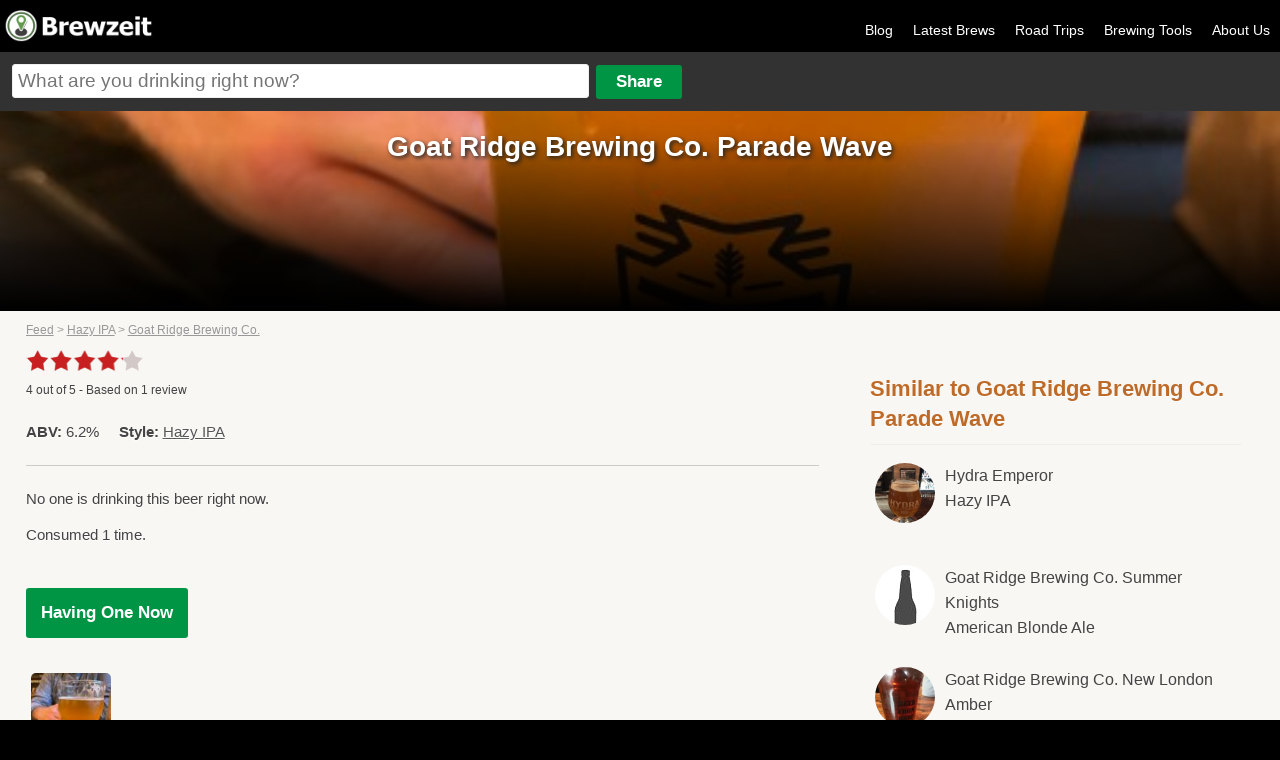

--- FILE ---
content_type: text/html
request_url: https://brewzeit.com/brew/3112/goat-ridge-brewing-co-parade-wave/
body_size: 5355
content:
<!doctype html><!-- simplified doctype works for all previous versions of HTML as well -->
<!--[if lt IE 7 ]><html lang="en" class="no-js ie6"><![endif]-->
<!--[if (gt IE 6)|!(IE)]><!--><html lang="en" class="no-js"><!--<![endif]-->
<head>
<meta charset="utf-8">

<title>Goat Ridge Brewing Co. Parade Wave (Hazy IPA) - Brewzeit.com</title>
<meta content="Parade Wave is a Hazy IPA by Goat Ridge Brewing Co.. It has an ABV of 6.2%. It has a rating of 4 out of 5 with 1 review." name="description"/>
<meta name="viewport" content="width=device-width, initial-scale=1.0, user-scalable=no">
    <link rel="apple-touch-icon" sizes="57x57" href="/apple-icon-57x57.png">
    <link rel="apple-touch-icon" sizes="60x60" href="/apple-icon-60x60.png">
    <link rel="apple-touch-icon" sizes="72x72" href="/apple-icon-72x72.png">
    <link rel="apple-touch-icon" sizes="76x76" href="/apple-icon-76x76.png">
    <link rel="apple-touch-icon" sizes="114x114" href="/apple-icon-114x114.png">
    <link rel="apple-touch-icon" sizes="120x120" href="/apple-icon-120x120.png">
    <link rel="apple-touch-icon" sizes="144x144" href="/apple-icon-144x144.png">
    <link rel="apple-touch-icon" sizes="152x152" href="/apple-icon-152x152.png">
    <link rel="apple-touch-icon" sizes="180x180" href="/apple-icon-180x180.png">
    <link rel="icon" type="image/png" sizes="192x192"  href="/android-icon-192x192.png">
    <link rel="icon" type="image/png" sizes="32x32" href="/favicon-32x32.png">
    <link rel="icon" type="image/png" sizes="96x96" href="/favicon-96x96.png">
    <link rel="icon" type="image/png" sizes="16x16" href="/favicon-16x16.png">
    <link rel="manifest" href="/manifest.json">
    <meta name="msapplication-TileColor" content="#ffffff">
    <meta name="msapplication-TileImage" content="/ms-icon-144x144.png">
    <meta name="theme-color" content="#ffffff">
<meta property="og:site_name" content="Brewzeit"/>
<meta property="og:title" content="Goat Ridge Brewing Co. Parade Wave (Hazy IPA)"/>
<meta property="og:description" content="Parade Wave is a Hazy IPA by Goat Ridge Brewing Co.. It has an ABV of 6.2%. It has a rating of 4 out of 5 with 1 review."/>

<meta property='og:url' content='https://brewzeit.com/brew/3112/goat-ridge-brewing-co-parade-wave/' /><meta property='og:image' content='https://brewzeit.com/images/thumbs_lg/3112/1629592503blob.jpg' /><meta name="apple-itunes-app" content="app-id=1040559164">
<meta name="twitter:card" content="summary_large_image">
<meta name="twitter:site" content="@brewzeit">
<meta name="twitter:creator" content="@brewzeit">
<meta name="twitter:title" content="Goat Ridge Brewing Co. Parade Wave (Hazy IPA)">
<meta name="twitter:description" content="Parade Wave is a Hazy IPA by Goat Ridge Brewing Co.. It has an ABV of 6.2%. It has a rating of 4 out of 5 with 1 review.">
<meta name="twitter:image" content="https://brewzeit.com/images/thumbs_lg/3112/1629592503blob.jpg">

<link rel="canonical" href="https://brewzeit.com/brew/3112/goat-ridge-brewing-co-parade-wave/" />
<link rel="stylesheet" href="/css/main.css?v14">
<link rel="stylesheet" href="/css/responsive.css?v7">


<link rel="apple-touch-icon-precomposed" sizes="57x57" href="/images/apple-touch-icon-57x57.png" />
<link rel="apple-touch-icon-precomposed" sizes="120x120" href="/images/apple-touch-icon-120x120.png" />
<link rel="apple-touch-icon-precomposed" sizes="72x72" href="/images/apple-touch-icon-72x72.png" />
<link rel="apple-touch-icon-precomposed" sizes="144x144" href="/images/apple-touch-icon-144x144.png" />
<link rel="apple-touch-icon-precomposed" sizes="180x180" href="/images/apple-touch-icon-180x180.png" />
<script>
  (function(i,s,o,g,r,a,m){i['GoogleAnalyticsObject']=r;i[r]=i[r]||function(){
  (i[r].q=i[r].q||[]).push(arguments)},i[r].l=1*new Date();a=s.createElement(o),
  m=s.getElementsByTagName(o)[0];a.async=1;a.src=g;m.parentNode.insertBefore(a,m)
  })(window,document,'script','https://www.google-analytics.com/analytics.js','ga');

  ga('create', 'UA-15001012-7', 'auto');
  ga('send', 'pageview');
</script>
<script async src="/scripts/modernizr-1.6.min.js" type="text/javascript"></script>
<script src="/scripts/jquery-v1.6.3.js" type="text/javascript"></script>
<script src="/scripts/jquery-ui-1.8.16.js" type="text/javascript"></script>
<script src="/scripts/jquery.fancybox.pack.js" type="text/javascript"></script>
<script async src="/scripts/jquery.cookie.js" type="text/javascript"></script>
<script src="/scripts/jquery.form.js" type="text/javascript"></script>
<script async src="/scripts/jquery.rating.pack.js" type="text/javascript"></script>
<script type="text/javascript" src="https://maps.googleapis.com/maps/api/js?v=3.exp&libraries=places&sensor=true&key=AIzaSyDUTxePQvyra_5kWC6c1Mbq6c4I-_RghVU"></script>
</head>
<body>
<script type="text/javascript">


jQuery(document).ready(function($){



$('.sm-pic-link').fancybox({
 });


$('.login').click(function(){
document.location.href = "/brewzeit/www/index.html#/app/login";
});
	

	$('.add-comment').fancybox({
		  'autoScale': false,
		  'transitionIn': 'fade',
		  'transitionOut': 'fade',
		  'type': 'ajax'
		  ,'href': '/login.php'	  });

	//$('#beer-form').attr('value',addDefaultText);
    $("#beer-form").autocomplete({
	  source: function( request, response ) {
      $.ajax({
          url: "/includes/json.php",
          dataType: "json",
          data: {
            maxRows: 12,
            q: request.term
          },
          success: function( data ) {
            response( $.map( data.beers, function( item ) {
              return {
                label: item.maker + " " + item.name,url: item.url
              }
            }));
          }
        });
      },
      minLength: 2,
      select: function( click, ui ) {
		  window.location.href = ui.item.url;
		//$('#beerInput').val(ui.item.id);
		//$('#addForm').submit();
	  },
      open: function() {
        $( this ).removeClass( "ui-corner-all" ).addClass( "ui-corner-top" );
      },
      close: function() {
        $( this ).removeClass( "ui-corner-top" ).addClass( "ui-corner-all" );
      }
    });

	$("#openMenu").click(function() {
    	var menu = $("#menu");
		if ($(menu).is(":visible")) {
			$("#menu").slideToggle('slow');

		} else {
			$("#menu").slideToggle('slow');
		}
	  });

	  $("#main_content, #beer-form, a.login, #menu a").click(function() {
    	var menu = $("#menu");
		if ($(menu).is(":visible")) {
			$("#menu").slideToggle('slow');
		}
	  });
});



function getLocationHP(){
		if (navigator.geolocation){
  	navigator.geolocation.getCurrentPosition(showPositionHP);
  	}
}

function showPositionHP(position)
{
	if($('#lat')){
  		$('#lat').attr('value',position.coords.latitude);
  		$('#long').attr('value',position.coords.longitude);
	}
	if($(location).attr('href').indexOf("latVar") < 1){
	if($(location).attr('href').indexOf("?") > 0){
		window.location = $(location).attr('href') + "&latVar=" + position.coords.latitude + "&longVar=" + position.coords.longitude;
	}
	else{
		window.location = $(location).attr('href') + "?latVar=" + position.coords.latitude + "&longVar=" + position.coords.longitude;
	}
	}

}

//getLocationHP();




</script>
<div id="main_container">
<div id="header">

<div id="logo"><a href="/feed/" title="Brewzeit.com"><img src="/images/brewzeit.png" /></a></div>



<div id="nav">
<ul>


	<li><a href='/blog/'>Blog</a></li>
	<li><a href="/feed/">Latest Brews</a></li>
	<li><a href='/roadtrips/'>Road Trips</a></li>
	<li><a href="/brewing-calculators/">Brewing Tools</a></li>
    <!--<li><a href="/data/">Brewzeit Data</a></li>-->
    <li><a href="/about-us/">About Us</a></li>
    </ul>
</div>

<a id="openMenu"><img src="/images/menu-btn.png" height="30" width="30" /></a>

<div id="input-container">
<form name="add" method="post" id="addForm" action="/share.php">
<input name="beerText" placeholder="What are you drinking right now?" type="text" class="large" id="beer-form" maxlength="150" />
<input name="share" type="submit" value="Share" id="share"/>


<input type="hidden" name="name" id="nameInput" />
<input type="hidden" name="beer" id="beerInput"/>
<input type="hidden" name="posting" value="true"/>
</form>
</div>

</div><!-- end of header -->

<div id="menu">
<ul>


<li><a class='login' href='/brewzeit/www/index.html#/app/login'>Log In</a></li>	<li><a href="/feed/">Latest Brews</a></li><li><a href='/blog/'>Blog</a></li><li><a href="/?location=update">Update Location</a></li><li><a href="/brewing-calculators/">Brewing Tools</a></li><li><a href='/roadtrips/'>Road Trips</a></li><li><a href="/about-us/">About Us</a></li></ul>
</div>

<div id="main_content" itemscope itemtype="http://schema.org/Product">
    <div id="profile-header" style="background:url(https://brewzeit.com/images/thumbs_lg/3112/1629592503blob.jpg); background: -moz-linear-gradient(top, rgba(0, 0, 0, 0) 0%, rgba(0, 0, 0, 0) 15%, rgba(0, 0, 0, 1) 100%), url(https://brewzeit.com/images/thumbs_lg/3112/1629592503blob.jpg) no-repeat;background: -webkit-gradient(linear, left top, left bottom, color-stop(0%, rgba(0, 0, 0, 0)), color-stop(15%, rgba(0, 0, 0, 0)), color-stop(100%, rgba(0, 0, 0, 1))), url(https://brewzeit.com/images/thumbs_lg/3112/1629592503blob.jpg) no-repeat; background: -webkit-linear-gradient(top, rgba(0, 0, 0, 0) 0%, rgba(0, 0, 0, 0) 15%, rgba(0, 0, 0, 1) 100%), url(https://brewzeit.com/images/thumbs_lg/3112/1629592503blob.jpg) no-repeat; background-position: center; background-size: 100% auto;"><h1 itemprop='name' class="center">Goat Ridge Brewing Co. Parade Wave</h1></div>
    <div style="display:none" itemprop="description">Parade Wave is a Hazy IPA by Goat Ridge Brewing Co.. It has an ABV of 6.2%. It has a rating of 4 out of 5 with 1 review.</div>


    <div id="left-content">
        

        <div itemprop="aggregateRating" itemscope itemtype="http://schema.org/AggregateRating">
            <div id='breadcrumbs' style='margin-bottom:10px'><a href='/feed/'>Feed</a> > <a href='/style/hazy-ipa/'>Hazy IPA</a> > <a href='/breweries/582/goat-ridge-brewing-co-/'>Goat Ridge Brewing Co.</a></div>                    <div class="star-rating-control-brew">
                        <div class="ratings-bg">
                            <div class="ratings-img" style="width:80%"></div>
                        </div>
                        &nbsp;<div style='padding-top:10px'><span itemprop='ratingValue'>4</span> out of <span itemprop="bestRating">5</span> - Based on <span itemprop='ratingCount'>1</span> review</div>                    </div>

                    <div style="clear:left"></div>
                    </div><p><strong>ABV:</strong> 6.2%&nbsp;&nbsp;&nbsp;&nbsp;&nbsp;<strong>Style:</strong> <a style='color:#555' href='/style/hazy-ipa/'>Hazy IPA</a></p>

            <p id="count" style='border-top:1px solid #ccc; padding-top:20px; margin-top:20px'>No one is drinking this
                beer right now.</p>

            <p>Consumed 1 time.</p>

            <form method="post" action="/share.php">
                <input name="posting" value="true" type="hidden"/>
                <input name="beer" value="3112" type="hidden"/>
                <p>
                    <button type="submit" id="havingOne">Having One Now</button>
                </p>
            </form>

            <div class="pic-gallery"><a href='/images/thumbs_lg/3112/1629592503blob.jpg' class='sm-pic-link' rel='gallery'><img src="/images/thumbs_sm/3112/1629592503blob.jpg" class="sm-pic fancybox-gallery" /></a></div>

            <h2 style="padding-top:15px; clear:both;color:#333;font-size:17px; line-height: 22px"><strong>Goat Ridge Brewing Co. Parade Wave                    Reviews</strong></h2>

            <ul id="latest" class="onecolumn">
                <li class='beerPage' data-review-id="10654" itemprop="review" itemscope="" itemtype="http://schema.org/Review" ><meta itemprop="itemreviewed" content="Goat Ridge Brewing Co. Parade Wave">                            <span itemprop="reviewRating" itemscope itemtype="http://schema.org/Rating">
              <meta itemprop="ratingValue" content="4">
             <div style="margin-top: 8px">
            	<img src="/brewzeit/www/img/4-star-lg.png"
                     style="height: auto; width: 100%; max-width: 100px">
            </div>
            </span>
                        <div class='name five-padding'><a style='font-size:13px' href='/profile/462/' itemprop='author' itemscope itemtype='http://schema.org/Person'><span itemprop='name'>Traci Haugen</span></a> -  Aroma: 4.5 out of 5 - Flavor: 4 out of 5 - August 2021 from <a style='font-size:13px; color:#666' href='/place/846/'>Goat Ridge Brewing Company</a>  near <a style='font-size:13px; color:#666' href='/places/Minnesota/New+London/'>New London, Minnesota</a></div><div class='name five-padding' style='font-size:11px;'><a style='color:#060; text-decoration:underline' href='/stream/10654/'>View details</a></div></li>            </ul>


        </div>

        <script type="text/javascript" src="https://www.google.com/jsapi"></script>
        <script type="text/javascript">

            function getCurrentCount() {
                $.ajax({
                    url: '/includes/current-stat.php?b=3112',
                    success: function (data) {
                        $("#count").html(data);
                        if (data == 0) {
                            $("#count").html('No one is drinking this beer right now.');
                        }
                        else if (data == 1) {
                            $("#count").html('1 person is drinking this beer right now.');
                        }
                        else if (data > 1) {
                            $("#count").html(data + ' people are drinking this beer right now.');
                        }
                        //setTimeout("getCurrentCount()", 30000);
                    }
                });
            }

            getCurrentCount();
        </script>


        <div id="right-sidebar">

            <div class="sidebar-list">
                            </div>

            <div class="sidebar-list">
                <h3>Similar to Goat Ridge Brewing Co. Parade Wave</h3><ul><li class='clear'><a href='/brew/1440/hydra-emperor/'><img src='/images/thumbs_sm/1440/1490753730image.jpg' class='circle-pic'/>Hydra Emperor <br /><span style='font-weight:normal'>Hazy IPA</span></a></li><li class='clear'><a href='/brew/1711/goat-ridge-brewing-co-summer-knights/'><img src='/images/thumbs_sm/bottle.jpg' class='circle-pic'/>Goat Ridge Brewing Co. Summer Knights <br /><span style='font-weight:normal'>American Blonde Ale</span></a></li><li class='clear'><a href='/brew/1713/goat-ridge-brewing-co-new-london-amber/'><img src='/images/thumbs_sm/1713/1522276141blob.jpg' class='circle-pic'/>Goat Ridge Brewing Co. New London Amber <br /><span style='font-weight:normal'>Amber Ale</span></a></li><li class='clear'><a href='/brew/1714/goat-ridge-brewing-co-dark-horns/'><img src='/images/thumbs_sm/bottle.jpg' class='circle-pic'/>Goat Ridge Brewing Co. Dark Horns <br /><span style='font-weight:normal'>Doppelbock</span></a></li><li class='clear'><a href='/brew/1715/goat-ridge-brewing-co-bar-j-black/'><img src='/images/thumbs_sm/1715/1534988029blob.jpg' class='circle-pic'/>Goat Ridge Brewing Co. Bar J Black <br /><span style='font-weight:normal'>Black Ale</span></a></li><li class='clear'><a href='/brew/1949/fair-state-brewing-cooperative-spirit-foul/'><img src='/images/thumbs_sm/1949/1637719660image.jpg' class='circle-pic'/>Fair State Brewing Cooperative Spirit Foul <br /><span style='font-weight:normal'>Hazy IPA</span></a></li><li class='clear'><a href='/brew/2015/goat-ridge-brewing-co-the-get-down/'><img src='/images/thumbs_sm/2015/1536797461blob.jpg' class='circle-pic'/>Goat Ridge Brewing Co. The Get Down <br /><span style='font-weight:normal'>IPA</span></a></li><li class='clear'><a href='/brew/2059/rök-house-brewery-techno-viking/'><img src='/images/thumbs_sm/2059/1529976400blob.jpg' class='circle-pic'/>Rök House Brewery Techno Viking <br /><span style='font-weight:normal'>Hazy IPA</span></a></li><li class='clear'><a href='/brew/2083/goat-ridge-brewing-co-the-panic/'><img src='/images/thumbs_sm/2083/1555726766blob.jpg' class='circle-pic'/>Goat Ridge Brewing Co. The Panic <br /><span style='font-weight:normal'>Imperial Stout</span></a></li><li class='clear'><a href='/brew/2084/goat-ridge-brewing-co-beelzebubba/'><img src='/images/thumbs_sm/2084/1526517642blob.jpg' class='circle-pic'/>Goat Ridge Brewing Co. Beelzebubba <br /><span style='font-weight:normal'>Golden Strong Ale</span></a></li></ul>            </div>


            <div style="clear:both; margin:15px 0 25px; padding-top:15px; text-align: center">

                <script async src="//pagead2.googlesyndication.com/pagead/js/adsbygoogle.js"></script>
                <!-- Hobo Mid Ad -->
                <ins class="adsbygoogle"
                     style="display:inline-block;width:300px;height:250px"
                     data-ad-client="ca-pub-0775488133273258"
                     data-ad-slot="6947385775"></ins>
                <script>
                    (adsbygoogle = window.adsbygoogle || []).push({});
                </script>
            </div>


            <div class="sidebar-list">
                <h3>Where to find Goat Ridge Brewing Co. Parade Wave</h3><ul><li><a href='/place/846/'>Goat Ridge Brewing Company</a></li></ul>            </div>


            <div style="clear:both; margin:15px 0 25px; padding-top:15px; text-align: center">
                <script async src="//pagead2.googlesyndication.com/pagead/js/adsbygoogle.js"></script>
                <!-- 300 X 250 Right Column -->
                <ins class="adsbygoogle" style="width:300px; height:250px" data-ad-client="ca-pub-0775488133273258"
                     data-ad-slot="8648026208"></ins>
                <script>
                    (adsbygoogle = window.adsbygoogle || []).push({});
                </script>
            </div>
            <div style="clear:both; margin:15px 0 25px; padding-top:15px; text-align: center">
                <script async src="//pagead2.googlesyndication.com/pagead/js/adsbygoogle.js"></script>
                <!-- 300 X 250 Right Column Lower -->
                <ins class="adsbygoogle" style="width:300px; height:250px" data-ad-client="ca-pub-0775488133273258"
                     data-ad-slot="6921599159"></ins>
                <script>
                    (adsbygoogle = window.adsbygoogle || []).push({});
                </script>
            </div>

        </div>
    </div><!-- end of content -->
    <div style="clear:both"></div>
<div id="footer" style="clear:both; float:left;">

<!--<div style="width:90%; max-width: 800px; margin: 0px auto 0; padding:20px 0 10px 0; text-align: center; clear: both">-->
<!--    	<script async src="//pagead2.googlesyndication.com/pagead/js/adsbygoogle.js"></script>-->
<!--				<!-- responsive mmm -->-->
<!--					<ins class="adsbygoogle"-->
<!--					 style="display:block"-->
<!--					 data-ad-client="ca-pub-0775488133273258"-->
<!--					 data-ad-slot="2521382575"-->
<!--					 data-ad-format="auto"></ins>-->
<!--					<script>-->
<!--					(adsbygoogle = window.adsbygoogle || []).push({});-->
<!--					</script>-->
<!--</div>-->


<div><p>Friends of Brewzeit: <a href="https://tiermaker.com" target="_blank">TierMaker</a> <a href="https://cookout.app" target="_blank">Cookout</a> <a href="https://episoderatings.com" target="_blank">Episode Ratings</a> <a href="https://triviacreator.com/">Free Trivia Generator</a> &bull; <a href="/user-sitemap.php">Sitemap</a></p></div>
<div>&copy; 15th &amp; 5th, LLC 2025</div>
</div>
</div>
<script defer src="https://static.cloudflareinsights.com/beacon.min.js/vcd15cbe7772f49c399c6a5babf22c1241717689176015" integrity="sha512-ZpsOmlRQV6y907TI0dKBHq9Md29nnaEIPlkf84rnaERnq6zvWvPUqr2ft8M1aS28oN72PdrCzSjY4U6VaAw1EQ==" data-cf-beacon='{"version":"2024.11.0","token":"45f5a7559e304c00add812c58280221a","r":1,"server_timing":{"name":{"cfCacheStatus":true,"cfEdge":true,"cfExtPri":true,"cfL4":true,"cfOrigin":true,"cfSpeedBrain":true},"location_startswith":null}}' crossorigin="anonymous"></script>
</body>
</html>



--- FILE ---
content_type: text/html; charset=utf-8
request_url: https://www.google.com/recaptcha/api2/aframe
body_size: 152
content:
<!DOCTYPE HTML><html><head><meta http-equiv="content-type" content="text/html; charset=UTF-8"></head><body><script nonce="HqkDxIykvtdEFq-sAr56yQ">/** Anti-fraud and anti-abuse applications only. See google.com/recaptcha */ try{var clients={'sodar':'https://pagead2.googlesyndication.com/pagead/sodar?'};window.addEventListener("message",function(a){try{if(a.source===window.parent){var b=JSON.parse(a.data);var c=clients[b['id']];if(c){var d=document.createElement('img');d.src=c+b['params']+'&rc='+(localStorage.getItem("rc::a")?sessionStorage.getItem("rc::b"):"");window.document.body.appendChild(d);sessionStorage.setItem("rc::e",parseInt(sessionStorage.getItem("rc::e")||0)+1);localStorage.setItem("rc::h",'1769013373542');}}}catch(b){}});window.parent.postMessage("_grecaptcha_ready", "*");}catch(b){}</script></body></html>